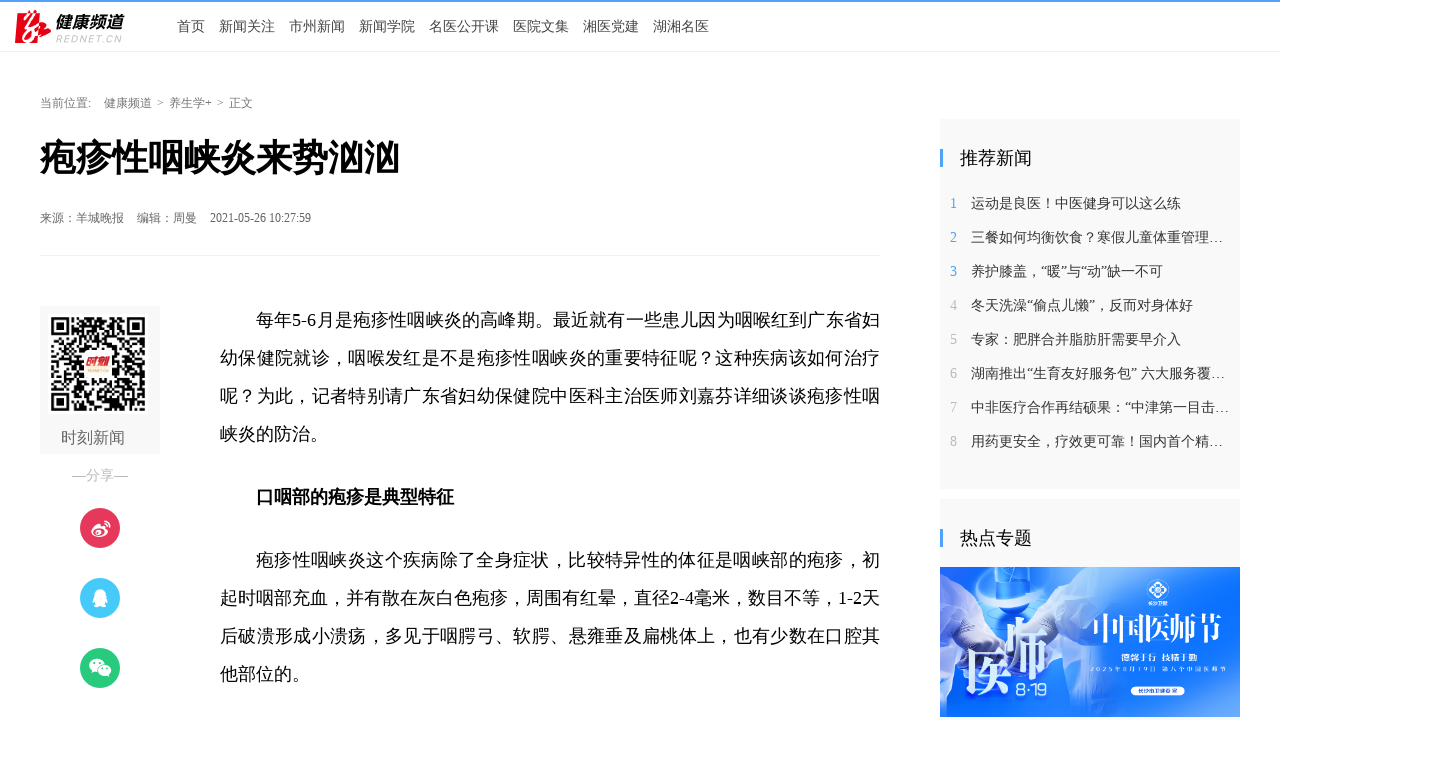

--- FILE ---
content_type: text/html; charset=utf-8
request_url: https://health.rednet.cn/content/2021/05/26/9401311.html
body_size: 9372
content:






<!Doctype html>
<html>
<head>
<meta charset="utf-8" />
<meta https-equiv="X-UA-Compatible" content="IE=edge,chrome=1">
<meta name="viewport" content="width=device-width, initial-scale=1">
<meta name="viewport" content="width=1280, initial-scale=0.3">
<link rel="shortcut icon" type="image/x-icon" href="//www.rednet.cn/images/favicon.ico" media="screen" />
<base target="_blank" />
<title>疱疹性咽峡炎来势汹汹_养生学+_健康频道</title>
<meta name="description" content="每年5-6月是疱疹性咽峡炎的高峰期。最近就有一些患儿因为咽喉红到广东省妇幼保健院就诊，咽喉发红是不是疱疹性咽峡炎的重要特征呢？这种疾病该如何治疗呢？为此，记者特别请广东省妇幼保健院中医科主治医师刘嘉芬详细谈谈疱疹性咽峡炎的防治。">
<meta name="keywords" content="疱疹性咽峡炎">
<meta property="og:description" content="每年5-6月是疱疹性咽峡炎的高峰期。最近就有一些患儿因为咽喉红到广东省妇幼保健院就诊，咽喉发红是不是疱疹性咽峡炎的重要特征呢？这种疾病该如何治疗呢？为此，记者特别请广东省妇幼保健院中医科主治医师刘嘉芬详细谈谈疱疹性咽峡炎的防治。" />
<meta property="og:title" content="疱疹性咽峡炎来势汹汹_养生学+_健康频道" />

<link rel="canonical" href="https://health.rednet.cn/content/2021/05/26/9401311.html">
<link rel="alternate" media="only screen and (max-width: 640px)" href="https://health.rednet.cn/m/content/2021/05/26/9401311.html">

  <META name="filetype" content="1">
  <META name="publishedtype" content="1">
  <META name="pagetype" content="1">
  <META name="catalogs" content="952">
  <META name="contentid" content="9401311">
  <META name="publishdate" content="2021-05-26 10:27:59">
  <META name="author" content="">
  <META name="source" content="羊城晚报">
<link type="text/css" rel="stylesheet" href="//j.rednet.cn/site/static/css/list.css"/>
<link type="text/css" rel="stylesheet" href="//j.rednet.cn/site/static/css/list_blue.css"/>
<link type="text/css" rel="stylesheet" href="//j.rednet.cn/site/static/css/idangerous.swiper.css">
<link type="text/css" rel="stylesheet" href="https://health.rednet.cn/css/list.css"/>

  <link href="//j.rednet.cn/css/plyr.css" rel="stylesheet">
  <style>
      .plyr__control--overlaid {
        background: rgba(0,0,0,.7)  !important;
        padding: 0 !important;
      }
      .plyr__control--overlaid:focus, .plyr__control--overlaid:hover ,.plyr--video .plyr__control:hover{
        background: rgba(0,0,0,.7) !important;
      }
      .plyr__control--overlaid svg ,.tcp-skin .vjs-big-play-button .vjs-button-icon,.tcp-skin .vjs-big-play-button{
        width: 58px !important;
        height: 58px !important;
      }
      .plyr__control--overlaid svg{
        left: 0 !important;
      }
  </style>
  <!--[if lt IE 9]>
  <script src="//imgcache.qq.com/open/qcloud/video/tcplayer/ie8/videojs-ie8.js"></script>
  <![endif]-->
  <script src="//imgcache.qq.com/open/qcloud/video/tcplayer/lib/hls.min.0.8.8.js"></script>
  <script src="//imgcache.qq.com/open/qcloud/video/tcplayer/tcplayer.min.js"></script>
<script>
var siteId="36";
var siteUrl="https://health.rednet.cn";
var channelId="952";
var contentId="9401311";
var terminal="1";
</script>


  <!--[if lte IE 8]>
     <script src="//j.rednet.cn/site/static/js/lib/html5.js"></script>
  <![endif]-->
  <script type="text/javascript" src='//j.rednet.cn/js/plyr.polyfilled.js'></script>
  <script type="text/javascript" src="//j.rednet.cn/site/static/js/lib/jquery.js"></script>
  <script type="text/javascript" src="//j.rednet.cn/site/static/js/config.js" ></script>
  <script type="text/javascript" src="//j.rednet.cn/site_pc_common/js/jquery.qrcode.js" ></script>
  <script type="text/javascript" src="//j.rednet.cn/site/static/js/lib/idangerous.swiper.min.js"></script>
  <script src="//j.rednet.cn/site/static/js/lib/rednetAd.js" type="text/javascript" id="rednetAd"></script>
  <script type="text/javascript" src='//j.rednet.cn/site/static/js/lib/swfobject.js'></script>
  <script type="text/javascript" src="//j.rednet.cn/site/static/js/list_img.js"></script>

<link type="text/css" rel="stylesheet" href="//j.rednet.cn/site/static/css/jplayer.blue.monday.min.css"/>
<script type="text/javascript" src="//j.rednet.cn/site/static/js/jquery.jplayer.min.js"></script>

    <script>
        //pageStaticFilesPath=https://health.rednet.cn/m
		var WXSHARE_TITLE = "疱疹性咽峡炎来势汹汹";
		var WXSHARE_DESC = "每年5-6月是疱疹性咽峡炎的高峰期。最近就有一些患儿因为咽喉红到广东省妇幼保健院就诊，咽喉发红是不是疱疹性咽峡炎的重要特征呢？这种疾病该如何治疗呢？为此，记者特别请广东省妇幼保健院中医科主治医师刘嘉芬详细谈谈疱疹性咽峡炎的防治。";
		WXSHARE_LOGO = "https://imgs.rednet.cn/data/24/IMAGE_TENANT_LIB/IMAGE/1086/2021/5/26/a93b79a06ee547dd9ba3a4b243bdf818.png";
		if(WXSHARE_LOGO==""||(!WXSHARE_LOGO)){
			WXSHARE_LOGO = "//j.rednet.cn/site/static/images/00.jpg";
		}
	</script>

	<script type="text/javascript" src="https://res.wx.qq.com/open/js/jweixin-1.2.0.js"></script>
	<script type="text/javascript" src="https://moment.rednet.cn/common/js/wxshare.js"></script>

  <script type="application/javascript">
	if (/AppleWebKit.*Mobile/i.test(navigator.userAgent) || /\(Android.*Mobile.+\).+Gecko.+Firefox/i.test(navigator.userAgent) || (/MIDP|SymbianOS|NOKIA|SAMSUNG|LG|NEC|TCL|Alcatel|BIRD|DBTEL|Dopod|PHILIPS|HAIER|LENOVO|MOT-|Nokia|SonyEricsson|SIE-|Amoi|ZTE/.test(navigator.userAgent))) {
	try {
		var url = window.location.href;
		url = url.replace("https://health.rednet.cn", "https://health.rednet.cn/m");
		window.location.href=url;
	} catch (e) {}
}
</script>

</head>
<body>

        <header class="wrapper">
        <!-- 栏目 开始-->
        <nav class="overf  nav">
          <section>
                <!--顶部栏目-->               

                <ul class="menu"  style="background: url(https://health.rednet.cn/images/logo-detail.png) left center no-repeat;padding-left:155px;">
                  <li><a href="https://health.rednet.cn" target="_blank">首页</a></li>
                  <li><a href="https://health.rednet.cn/channel/955.html" target="_blank">新闻关注</a></li>
                  <li><a href="https://health.rednet.cn/channel/974.html" target="_blank">市州新闻</a></li>
                  <li><a href="https://health.rednet.cn/channel/950.html" target="_blank">新闻学院</a></li>
                  <li><a href="https://health.rednet.cn/channel/956.html" target="_blank">名医公开课</a></li>
                  <li><a href="https://health.rednet.cn/channel/975.html" target="_blank">医院文集</a></li>
                  <li><a href="https://health.rednet.cn/channel/972.html" target="_blank">湘医党建</a></li>
                  <li><a href="https://health.rednet.cn/channel/954.html" target="_blank">湖湘名医</a></li>
                </ul>
                
                <div class="nav-search b-bottom h44 f14">
                  <form name="search"  action="//news-search.rednet.cn/search" target="_blank" accept-charset="utf-8" onsubmit="document.charset='utf-8';">
                    <input type="text" class="search-txt f14" name="q" placeholder="搜索你感兴趣的新闻"><input type="hidden" name="s"  value="36">
                    <a class="icon-search"><input type="submit" alt="" name=" " value=""></a>
                  </form>
                </div>  
            </section>
        </nav>
      
        <!-- 栏目 结束-->
      </header>
<div style="height:10px;"></div>

<div class="t-center adfile">
<script id='ad1561971058721_12'> new RedAd('ad1561971058721_12',36)</script>
</div>


<main class="block">
<section class="crumb m_t_35 block">
	<span class="">当前位置:</span>        
        <div id="div_listPageLocation" class="breadcrumb" >
<a href="/">健康频道</a>&gt;<a href="/channel/952.html">养生学+</a>&gt;<span>正文</span>        </div>
</section>
<section class="overf block">
<section class="box_left f_left">
<h1 class="detail_title">疱疹性咽峡炎来势汹汹</h1>
<div class="m_b_25">
    <span class="p_l_10" id="source_baidu">来源：羊城晚报</span>
    
    <span class="p_l_10" id="editor_baidu">编辑：周曼 </span> 
    <span class="p_l_10" id="pubtime_baidu">2021-05-26 10:27:59</span>
    <span class="p_l_10" id="numpv"></span>
</div>

<article class="f18 detail_article m_b_30">

<div class="t-center adfile">
<script id='ad1561971076313_13'> new RedAd('ad1561971076313_13',36)</script>
</div>



       
            
            <section class="f_left detail_share" title="">
		<div id="div_share2" class="module" style="min-height:50px;" pageId="4038" terminal="1" moduleName="详情页二维码" moduleType="1" fetchDataType="2" manualData="[{'title':'　','contentUrl':'','urlCloud':'','summary':''}]" pageSize="1"  fileId="null" subAppId="null">

                <div class="detail_share_code">
                    <img src="//j.rednet.cn/images/qr-shike1.png">
                    时刻新闻
                </div>
                <div class="label">—分享—</div>
                <a class="share_wb"></a>
                <a class="share_qq"></a>
                <a class="share_wx" id="tcode"></a>
                <div id="qrcode" style="width:100px; height:100px; margin-top:15px; display:none;position: absolute;margin-left: 70px;z-index:99;"></div>
		</div>
            </section>
          
            <script>
            $('#qrcode').qrcode({
              text: location.href,
              height: 100,
              width: 100,
              src: '//j.rednet.cn/images/logo_25.jpg'
            })
          
            $("#tcode").mouseover(function (){  
                $("#qrcode").show();  
            }).mouseout(function (){  
                $("#qrcode").hide();  
            });  
          
            </script>
<section class="f_right detail_article_content">
<ct><p style="text-indent: 2em; text-align: justify;">每年5-6月是疱疹性咽峡炎的高峰期。最近就有一些患儿因为咽喉红到广东省妇幼保健院就诊，咽喉发红是不是疱疹性咽峡炎的重要特征呢？这种疾病该如何治疗呢？为此，记者特别请广东省妇幼保健院中医科主治医师刘嘉芬详细谈谈疱疹性咽峡炎的防治。</p><p style="text-indent: 2em; text-align: justify;"><strong>口咽部的疱疹是典型特征</strong></p><p style="text-indent: 2em; text-align: justify;">疱疹性咽峡炎这个疾病除了全身症状，比较特异性的体征是咽峡部的疱疹，初起时咽部充血，并有散在灰白色疱疹，周围有红晕，直径2-4毫米，数目不等，1-2天后破溃形成小溃疡，多见于咽腭弓、软腭、悬雍垂及扁桃体上，也有少数在口腔其他部位的。</p><p style="text-indent: 2em; text-align: justify;">刘嘉芬指出，通过流行病学史，比如在流行季节、与疱疹性咽峡炎/手足口患儿有直接或间接接触、当地幼托机构或周围人群有流行等，及临床表现就可以临床诊断了。病原学的诊断需要采集标本进行核酸检测、分离出肠道病毒、急性期血清肠道病毒IGM抗体阳性、恢复期血清相关肠道病毒的中和抗体比急性期有4倍及以上升高等。</p><p style="text-indent: 2em; text-align: justify;"><strong>多见于6岁以下儿童</strong></p><p style="text-indent: 2em; text-align: justify;">据了解，疱疹性咽峡炎是肠道病毒感染引起的儿童急性上呼吸道感染疾病，主要病原是柯萨奇病毒A型和肠道病毒71型，主要经粪-口途径、呼吸道飞沫、接触患儿口鼻分泌物以及被污染的手和物品而感染。因为可以通过多种途径传播，幼托机构、早教机构等儿童密集的场所容易暴发。</p><p style="text-indent: 2em; text-align: justify;">“因此，疱疹性咽峡炎多见于6岁以下学龄前儿童，潜伏期3-5天临床表现是发热、咽痛、口痛、咽峡部疱疹，小婴儿因口痛影响进食，少数可并发高热惊厥、脑炎等。”刘嘉芬说，“疱疹性咽峡炎病程一般4-6天，大部分患儿都恢复良好，但个别重症患儿会并发脑炎、无菌性脑膜炎、急性迟缓性麻痹、肺水肿和（或）肺出血、心肌炎等。该疾病四季都可以发病，但比较集中在春夏季节，尤其5-6月份。”</p><p style="text-indent: 2em; text-align: justify;">值得注意的是，由于手足口病与疱疹性咽峡炎有部分交叉的病原，部分手足口病患儿发病早期表现为疱疹性咽峡炎，随后出现掌心、足底、臀部、膝部红色皮疹或疱疹。所以也要提醒疱疹性咽峡炎的患儿家属留意后续手足等部位是否出皮疹。</p><p style="text-indent: 2em; text-align: justify;"><strong>居家隔离治疗，注意退热</strong></p><p style="text-indent: 2em; text-align: justify;">患儿居家隔离2周，避免交叉感染，做好呼吸道隔离，比如戴口罩。家长应将患儿污染过的物品进行高温消毒（肠道病毒在4℃可存活1年，但不耐高温），勤洗手。</p><p style="text-indent: 2em; text-align: justify;">在饮食上要清淡，最好是粥、烂饭、面条这一类流食或半流食比较合适。可以少食多餐，毕竟咽痛也比较影响食欲。在饭后可以用淡盐水或生理盐水漱口，比较小的患儿不会漱口，可以用生理盐水擦拭口腔。</p><p style="text-indent: 2em; text-align: justify;">另外，刘嘉芬还提醒家长要观察患儿病情，观察体温（体温超过38.5℃，1-2小时测一次体温，一般无特殊4小时测一次）、精神状态、饮食状态、观察手足臀部等部位有无皮疹。由于患儿一般会发烧，可以采用物理降温，比如退热贴、头部冷敷、枕冰袋等。当体温超过38.5℃，可使用退烧药，布洛芬或对乙酰氨基酚（一岁以下）。</p><p style="text-indent: 2em; text-align: justify;">如果有持续高热不退、精神差、嗜睡、烦躁不安、面色苍白、肢体抖动、肌无力、吸吮无力、呼吸困难（5岁儿童＞30次/分钟、1-5岁＞40次/分钟、2月龄-12月龄＞50次/分钟、新生儿-2月龄＞60次/分钟）等要及时就诊。</p><p style="text-indent: 2em; text-align: justify;">目前尚无特效抗肠道病毒药物，但中医治疗疱疹性咽峡炎有较好的疗效，可以缩短病程，加快康复。中医认为，疱疹性咽峡炎主要病机是湿困脾胃，邪犯肺脾。脾胃十分重要，脾失健运，湿邪困阻，因此建议用一些健脾化湿的食疗：一般人群可用扁豆、眉豆、芡实、茯苓、陈皮炖排骨汤；平素脾虚者可选择五指毛桃黄豆炖排骨汤，既补气又化湿。</p><p style="text-indent: 2em; text-align: justify;"><strong>Tips</strong></p><p style="text-indent: 2em; text-align: justify;"><strong>得过一次还会再得吗？</strong></p><p style="text-indent: 2em; text-align: justify;">有一些家长会问“以前得过疱疹性咽峡炎、手足口病还会不会再得？”刘嘉芬说，可能还是会得。因为引起这两类疾病的肠道病毒有二十多种，就算感染过，对其中一种病毒免疫，但对另一种病毒还是没有免疫力，所以可能会重复得病。</p><p style="text-indent: 2em; text-align: justify;">她建议家长注意儿童的手卫生，勤洗被晒被。去人员密集场所一定要记得戴口罩。另外可接种EV71疫苗（6月龄-5岁），最好在12月龄前完成2次接种。</p></ct>



<p class="f14 m_t_50 m_b_5 h20" style="color:#888">来源：羊城晚报</p>

<p class="f14 m_t_5 m_b_5 h20" style="color:#888">编辑：周曼 </p>


       <!--判断是否开启评论,只有开启评论的才可以点赞 -->

</section>
</article>



</section>
    
<style>
.detail_share_code img{height:100px;}
</style>
      <section class="box_right f_right">
          <aside>
<div><script id='ad1561971111281_14'> new RedAd('ad1561971111281_14',36)</script></div>

<div style="margin-top:10px"><script id='ad1561971120057_15'> new RedAd('ad1561971120057_15',36)</script></div>

              <div class="aside_wrap">
                <div class="nav_title">推荐新闻</div>

                 <div id="div_yuhuyaowenNewsList" style="min-height:50px"  class="module" pageId="736" fetchDataType="1" includeTop="1" terminal="1" moduleName="推荐新闻" moduleType="1" pageSize="8" excludeNum="0" channelId="955"  >
                        <ul>
                            <li>
                                <a href="https://health.rednet.cn/content/646045/69/15642161.html" title="运动是良医！中医健身可以这么练" target="_blank">
                                    <span class="prize">1</span> 
                                    运动是良医！中医健身可以这么练
                                </a>
                            </li>                                
                            <li>
                                <a href="https://health.rednet.cn/content/646045/69/15642152.html" title="三餐如何均衡饮食？寒假儿童体重管理指南请收好" target="_blank">
                                    <span class="prize">2</span> 
                                    三餐如何均衡饮食？寒假儿童体重管理指南请收好
                                </a>
                            </li>                                
                            <li>
                                <a href="https://health.rednet.cn/content/646045/69/15642136.html" title="养护膝盖，“暖”与“动”缺一不可" target="_blank">
                                    <span class="prize">3</span> 
                                    养护膝盖，“暖”与“动”缺一不可
                                </a>
                            </li>                                
                            <li>
                                <a href="https://health.rednet.cn/content/646045/69/15642046.html" title="冬天洗澡“偷点儿懒”，反而对身体好" target="_blank">
                                    <span >4</span> 
                                    冬天洗澡“偷点儿懒”，反而对身体好
                                </a>
                            </li>                                
                            <li>
                                <a href="https://health.rednet.cn/content/646045/69/15642001.html" title="专家：肥胖合并脂肪肝需要早介入" target="_blank">
                                    <span >5</span> 
                                    专家：肥胖合并脂肪肝需要早介入
                                </a>
                            </li>                                
                            <li>
                                <a href="https://health.rednet.cn/content/646045/67/15640673.html" title="湖南推出“生育友好服务包” 六大服务覆盖生育及儿童成长各阶段" target="_blank">
                                    <span >6</span> 
                                    湖南推出“生育友好服务包” 六大服务覆盖生育及儿童成长各阶段
                                </a>
                            </li>                                
                            <li>
                                <a href="https://health.rednet.cn/content/646045/67/15640220.html" title="中非医疗合作再结硕果：“中津第一目击者培训中心”揭牌" target="_blank">
                                    <span >7</span> 
                                    中非医疗合作再结硕果：“中津第一目击者培训中心”揭牌
                                </a>
                            </li>                                
                            <li>
                                <a href="https://health.rednet.cn/content/646045/67/15639597.html" title="用药更安全，疗效更可靠！国内首个精准用药 AI 智能体来了" target="_blank">
                                    <span >8</span> 
                                    用药更安全，疗效更可靠！国内首个精准用药 AI 智能体来了
                                </a>
                            </li>                                
                      </ul>
                </div>
              </div>
<div id='adb_r3' style="margin-top:10px;">
            </div>

              <div class="aside_wrap">
                <div class="nav_title">热点专题</div>
                
                    
                    <div id="div_gyspzb_img" style="min-height:50px" class="module" fetchDataType="2" terminal="1" moduleName="热点专题" moduleType="1" pageSize="2" imageRatio="16:9"  pageId="736"     fileid="null"    manualData="[{'id':'15209109','title':'专题｜长沙市卫生健康委8&#183;19中国医师节特别策划','contentUrl':'https://health.rednet.cn/content/646942/52/15209109.html','multiLine':0,'urlCloud':'https://img.rednet.cn/2025/08-19/1755587029206-wjlmlzmwlm%E5%B9%BF%E5%9C%BA.jpg','summary':'第八个中国医师节如约而至，感谢你们用专业与仁爱，筑牢美丽星城的健康基石。无论是无影灯下的精准施治、公卫前沿的疾驰守望，还是基层巷陌的贴心守护，都是&#8220;人民至上、生命至上&#8221;的最美诠释！','publishTime':'2025-08-18 16:53:07','channelNames':'健康频道/专题策划,时刻/健康'},{'id':'15152828','title':'专题｜2025年湖南&#8220;最美医务工作者&#8221;宣传发布活动','contentUrl':'https://health.rednet.cn/content/646941/68/15152828.html','multiLine':0,'urlCloud':'https://img.rednet.cn/2025/08-19/1755587010038-3tvnbfrtf6a01.jpg','summary':'','publishTime':'2025-07-24 17:03:41','channelNames':'健康频道/专题策划,时刻/健康'}]" subAppId="null" moduleContentType="1">
                                <div class="p_b_10 pr">
                                    <a href="https://health.rednet.cn/content/646942/52/15209109.html" target="_blank" title="专题｜长沙市卫生健康委8·19中国医师节特别策划">
                                    	<img src="https://img.rednet.cn/2025/08-19/1755587029206-wjlmlzmwlm%E5%B9%BF%E5%9C%BA.jpg" alt="专题｜长沙市卫生健康委8·19中国医师节特别策划" border="0" width="300" height="150">
                                    </a>                                
                                </div>
                                <div class="p_b_10 pr">
                                    <a href="https://health.rednet.cn/content/646941/68/15152828.html" target="_blank" title="专题｜2025年湖南“最美医务工作者”宣传发布活动">
                                    	<img src="https://img.rednet.cn/2025/08-19/1755587010038-3tvnbfrtf6a01.jpg" alt="专题｜2025年湖南“最美医务工作者”宣传发布活动" border="0" width="300" height="150">
                                    </a>                                
                                </div>
                    </div>
                
              </div>

              <div class="aside_wrap">
                  <div class="nav_title">健康微湖南</div>
                  
                    <div id="div_tzggNewsList" style="min-height:50px" class="module" fetchDataType="1" includeTop="2" terminal="1" moduleName="健康微湖南" moduleType="1" pageSize="5" pageId="736" channelId="971" excludeNum="0"   >
                            <ul>
                                    <li>
                                        <a href="https://health.rednet.cn/content/646740/69/12793178.html" title="健康科普 | 端午至，五毒出！防虫攻略请查收！" target="_blank">
                                        健康科普 | 端午至，五毒出！防虫攻略请查收！
                                    </a>
                                    </li>                                
                                    <li>
                                        <a href="https://health.rednet.cn/content/646740/69/12793174.html" title="市州 | 永州：祁阳市夯实基层基础，筑牢健康网底" target="_blank">
                                        市州 | 永州：祁阳市夯实基层基础，筑牢健康网底
                                    </a>
                                    </li>                                
                                    <li>
                                        <a href="https://health.rednet.cn/content/646740/69/12793169.html" title="市州 | 长沙：基层医疗卫生机构也能做大事——办好“家门口医院”的浏阳启示" target="_blank">
                                        市州 | 长沙：基层医疗卫生机构也能做大事——办好“家门口医院”的浏阳启示
                                    </a>
                                    </li>                                
                                    <li>
                                        <a href="https://health.rednet.cn/content/646740/69/12793161.html" title="综合 | 湖南卫生健康新闻周报（2023年第24周总457期）" target="_blank">
                                        综合 | 湖南卫生健康新闻周报（2023年第24周总457期）
                                    </a>
                                    </li>                                
                                    <li>
                                        <a href="https://health.rednet.cn/content/646740/69/12793144.html" title="关注 | 湖南发布细菌性食源性疾病暴发橙色预警" target="_blank">
                                        关注 | 湖南发布细菌性食源性疾病暴发橙色预警
                                    </a>
                                    </li>                                
                            </ul>
                    </div>
                  
                  

              </div>
          </aside>

<div style=""><script id='ad1561971128297_16'> new RedAd('ad1561971128297_16',36)</script></div>


	<script type="text/javascript" src="https://ad.rednet.cn/Code/1477.htm"></script>
</div>
      </section>


</section>
</main>




  <section class="readnext  m_t_50">
    <div class="readnex_detail">
      <p class="f18 p_b_30 p_t_50 cGray9">阅读下一篇</p>
      <h1 class="p_b_40">
        <div id="div_nextNews">
              <a class="f36 cGray3" href="https://health.rednet.cn/content/2021/05/24/9393685.html" title="图说：只打一针的新冠疫苗来了！与两针的有何不同？">图说：只打一针的新冠疫苗来了！与两针的有何不同？</a>
        </div>

      </h1>
      <a class="btn" href="//www.rednet.cn" title="返回红网首页">返回红网首页</a>
      <a class="btn" href="https://health.rednet.cn" title="返回健康频道首页">返回健康频道首页</a>
    </div>
  </section>


  <script type="text/javascript" src="//j.rednet.cn/site/static/wap/js/wap-function.js"></script>
  <script type="text/javascript" src="//j.rednet.cn/site_pc_common/js/common.js" ></script>
  <script type="text/javascript" src="//j.rednet.cn/site/static/js/tokenRead.js"></script>
  <script>

     mutiVideoCheck();
      var siteName = "健康频道";
     var siteId = "36";
     var channelId = "952";
     var contentId  = "9401311";
    (function(){
	   $(".detail_share").on('click',function(e){
        if($(e.target).hasClass("share_wb")){
          shareTo("WB","疱疹性咽峡炎来势汹汹")
        }else if($(e.target).hasClass("share_qq")){
          shareTo("QQ","疱疹性咽峡炎来势汹汹")
        }
      })
	 $(".detail_share_city").on('click',function(e){
			if($(e.target).hasClass("share_wb_city")){
				shareTo("WB","疱疹性咽峡炎来势汹汹")
			}else if($(e.target).hasClass("share_qq_city")){
				shareTo("QQ","疱疹性咽峡炎来势汹汹")
			}
		})
      var site = "https://health.rednet.cn";
      var contentId  = "9401311";
      var ckie = site + '-favCookieUUID-' + contentId;
      $(".detail_share").on('click',function(e){
        if($(e.target).hasClass("share_wb")){
          shareTo("WB","疱疹性咽峡炎来势汹汹")
        }else if($(e.target).hasClass("share_qq")){
          shareTo("QQ","疱疹性咽峡炎来势汹汹")
        }
      })
      $.ajax({
          type: "get",
          url: APIURL + "/content/star/" + contentId,
          success: function(data){
              $(".starCount").html(data);
          }
      });
      $(".fav").on('click',function(){
        var cookieUUID = getCookie(ckie)
        if(!getCookie(ckie)){
          addFav();
        }else{
          if(cookieUUID && cookieUUID.indexOf(contentId + '-fav') < 0){
            addFav()
          }else{
            alert('您已点赞！')
          }
        }
      });
      function addFav(){
          setCookie(ckie,contentId + '-fav-'+new Date().getTime());
          $.ajax({
            type: "put",
            url: APIURL + "/content/star/" + contentId,
            data:{
              'cookieUUID': getCookie(ckie)
            },
            dataType:'text',
            success: function(data){
                //$(".starCount").html(data);
                 var tmpData = $(".starCount").html();
                 $(".starCount").html(Number(tmpData)+1);
            }
          });
      }
    })();

//阅读量显示
//showClicks();
  </script>
  
<script type="text/javascript" src="//j.rednet.cn/site_pc_common/js/detail.js"></script>





    <footer class="nfooter" style="margin-top:0;">
    <div class="about">
      <a href="http://www.rednet.cn/aboutus/">关于我们</a>|
      <a href="http://www.rednet.cn/aboutus/">联系我们</a>
    </div>
    <div class="copyright">
		  <script src="https://j.rednet.cn/redcloud/js/ufoot.js"></script>
    </div>
  </footer>
  <script type="text/javascript">
//百度自动推送
	(function(){
		var bp = document.createElement('script');
		var curProtocol = window.location.protocol.split(':')[0];
		if (curProtocol === 'https'){
	   bp.src = 'https://zz.bdstatic.com/linksubmit/push.js';
	  }
	  else{
	  bp.src = 'http://push.zhanzhang.baidu.com/push.js';
	  }
		var s = document.getElementsByTagName("script")[0];
		s.parentNode.insertBefore(bp, s);
	})();

    (function (w, d, g, r) {
      w['_wd_o'] = r;
      w[r] = w[r] || function () {
        arguments.t = 1 * new Date(), (w[r].q = w[r].q || []).push(arguments);
      };
      var a = d.createElement('script'),
        m = d.getElementsByTagName('script')[0];
      a.async = 1;
      a.src = g;
      m.parentNode.insertBefore(a, m);
    })(window, document, '//cl3.webterren.com/webdig.js?z=41', '_wa');
    _wa('wd_paramtracker', '_wdxid=000000000000000000000000000000000000000000');
  </script>
  <script type="text/javascript" src="https://res.wx.qq.com/open/js/jweixin-1.2.0.js"></script>
  <script type="text/javascript" src="https://moment.rednet.cn/common/js/wxshare.js"></script>
<script type="text/javascript" src="https://health.rednet.cn/js/detail.js"></script>

</body>
</html>


--- FILE ---
content_type: text/css
request_url: https://j.rednet.cn/site/static/css/list_blue.css
body_size: 225
content:
/* 更多文字颜色 */

a.more {
	color: #22a2d5;
}

/* 顶部线条颜色 */

.nav {
	border-top: 2px solid#22a2d5;
}

/* 顶部栏目标题hover */

.nav ul.menu li a:hover {
	color: #22a2d5
}

/* 当前位置hover */

.breadcrumb a:hover {
	color: #22a2d5;
}

/* 列表左侧栏目hover */

ul.side-nav li.active, ul.side-nav li:hover {
	background: #22a2d5;
}

ul.side-nav li.active {
    background: #22a2d5;
}

/* 列表文章标题hover*/

ul.news_list li a:hover {
	color: #22a2d5;
}

/* 日历背景色块 */

.layui-laydate .layui-laydate-main .layui-this {
	background: #22a2d5 !important;
}

/* 通用右侧标题图标颜色 */

.nav_title:before, .nav-title:before {
	background: #22a2d5;
}

/* 通用右侧文章标题列表hover */

.aside_wrap ul li a:hover, ul.list14h34 li a:hover {
	color: #22a2d5;
}

/* 通用右侧数字排序颜色 */

.aside_wrap ul li a span.prize {
	color: #22a2d5;
}

/* 底部返回首页按钮颜色 */

.readnext .readnex_detail a.btn:hover {
	background: #22a2d5;
	border-color: #22a2d5;
}

/* 分页 */

.pagination>.active>a, .pagination>.active>a:focus, .pagination>.active>a:hover, .pagination>.active>span, .pagination>.active>span:focus, .pagination>.active>span:hover {
	background-color: #22a2d5;
	border-color: #22a2d5;
}

/* 底部 */

.nfooter .about {
	background: #22a2d5;
}

--- FILE ---
content_type: text/css
request_url: https://j.rednet.cn/site/static/css/idangerous.swiper.css
body_size: 1142
content:
/*
 * Swiper 2.7.0
 * Mobile touch slider and framework with hardware accelerated transitions
 *
 * http://www.idangero.us/sliders/swiper/
 *
 * Copyright 2010-2014, Vladimir Kharlampidi
 * The iDangero.us
 * http://www.idangero.us/
 *
 * Licensed under GPL & MIT
 *
 * Released on: August 30, 2014
*/
/* ===============================================================
Basic Swiper Styles 
================================================================*/

/*   轮播图  */
.focus_swiper {position: relative; height: 420px; width: 670px;}
.focus_swiper .arrow_left, .focus_swiper .arrow_right {position: absolute; top: 50%; margin-top: -42.5px; width: 45px; height: 85px; z-index: 99;}
.focus_swiper .arrow_left {background: url(../images/turnRL.png) no-repeat left top; left: 0;}
.focus_swiper .arrow_right {background: url(../images/turnRL.png) no-repeat right top; right: 0;}
.swiper_container_big {height: 420px; width: 670px; overflow: hidden; position: relative;}
.swiper_container_big .swiper-slide {position: relative;}
.swiper_container_big .swiper-slide img {width: 670px; height: 420px;}
.swiper_container_big .swiper-slide h3 {width: 100%; height: 64px; line-height: 64px; position: absolute; bottom: 0; left: 0; z-index: 9999; background: url(../images/background-banner.png) repeat-x;}
.swiper_container_big .swiper-slide h3 a {font-size: 24px; color: #fff; padding-left: 20px; display: inline-block; width: 100%; height: 100%; cursor: pointer; z-index: 9999999;}
.pagination2 {position: absolute; right: 10px; text-align: right; bottom: 10px; max-width: 120px;}
.swiper-pagination-switch {display: inline-block; width: 10px; height: 10px; border-radius: 10px; background: #999; box-shadow: 0px 1px 2px #555 inset; margin: 0 3px; cursor: pointer;}
.swiper-active-switch {background: #fff;}


.swiper-container {
	margin:0 auto;
	position:relative;
	overflow:hidden;
	-webkit-backface-visibility:hidden;
	-moz-backface-visibility:hidden;
	-ms-backface-visibility:hidden;
	-o-backface-visibility:hidden;
	backface-visibility:hidden;
	/* Fix of Webkit flickering */
	z-index:1;
}
.swiper-wrapper {
	position:relative;
	width:110%;
	-webkit-transition-property:-webkit-transform, left, top;
	-webkit-transition-duration:0s;
	-webkit-transform:translate3d(0px,0,0);
	-webkit-transition-timing-function:ease;
	
	-moz-transition-property:-moz-transform, left, top;
	-moz-transition-duration:0s;
	-moz-transform:translate3d(0px,0,0);
	-moz-transition-timing-function:ease;
	
	-o-transition-property:-o-transform, left, top;
	-o-transition-duration:0s;
	-o-transform:translate3d(0px,0,0);
	-o-transition-timing-function:ease;
	-o-transform:translate(0px,0px);
	
	-ms-transition-property:-ms-transform, left, top;
	-ms-transition-duration:0s;
	-ms-transform:translate3d(0px,0,0);
	-ms-transition-timing-function:ease;
	
	transition-property:transform, left, top;
	transition-duration:0s;
	transform:translate3d(0px,0,0);
	transition-timing-function:ease;

	-webkit-box-sizing: content-box;
	-moz-box-sizing: content-box;
	box-sizing: content-box;
}
.swiper-free-mode > .swiper-wrapper {
	-webkit-transition-timing-function: ease-out;
	-moz-transition-timing-function: ease-out;
	-ms-transition-timing-function: ease-out;
	-o-transition-timing-function: ease-out;
	transition-timing-function: ease-out;
	margin: 0 auto;
}
.swiper-slide {
	float: left;
	-webkit-box-sizing: content-box;
	-moz-box-sizing: content-box;
	box-sizing: content-box;
}

/* IE10 Windows Phone 8 Fixes */
.swiper-wp8-horizontal {
	-ms-touch-action: pan-y;
}
.swiper-wp8-vertical {
	-ms-touch-action: pan-x;
}

/* ===============================================================
Your custom styles, here you need to specify container's and slide's
sizes, pagination, etc.
================================================================*/
.swiper-container {
	/* Specify Swiper's Size: */

	/*width:200px;
	height: 100px;*/
}
.swiper-slide {
	/* Specify Slides's Size: */
	
	/*width: 100%;
	height: 100%;*/
}
.swiper-slide-active {
	/* Specific active slide styling: */
	
}
.swiper-slide-visible {
	/* Specific visible slide styling: */	

}
/* ===============================================================
Pagination Styles
================================================================*/
.swiper-pagination-switch {
	/* Stylize pagination button: */	

}
.swiper-active-switch {
	/* Specific active button style: */	
	
}
.swiper-visible-switch {
	/* Specific visible button style: */	
	
}


--- FILE ---
content_type: application/javascript; charset=utf-8
request_url: https://j.rednet.cn/site/static/js/list_img.js
body_size: 2339
content:
		// 组图播放
		function listImgScroll(){
			var blw = $(".min_img li").width();
			//获取单个子元素所需宽度
			var liArr = $(".min_img ul").children("li");
			//获取子元素数量
			var mysw = $(".min_img").width();
			//获取子元素所在区域宽度
			var mus = parseInt(mysw / blw);
			//计算出需要显示的子元素的数量
			var length = liArr.length - mus;
			//计算子元素可移动次数（被隐藏的子元素数量）
			var i = 0

			$(".min_imgli").click(function () {
				var title = $(this).attr("title");
				$("#picinfo-text p").html(title);
			});

			$(".ejectimgli").click(function () {
				var title = $(this).attr("title");
				$("#picinfo-eject p").html(title);
			});

			$(".min_imgli:first ").click();
			
			$(".ejectimgli:first ").click();

			$("#btn-right").click(function () {
				i++
				console.log(1111)
				//点击i加1
				if (i < length) {
					$("#myscrollbox").css("left", -(blw * i));
					//子元素集合向左移动，距离为子元素的宽度乘以i。
				} else {
					i = length;
					$("#myscrollbox").css("left", -(blw * length));
					//超出可移动范围后点击不再移动。最后几个隐藏的元素显示时i数值固定位已经移走的子元素数量。
				}
			});
			$("#btn-left").click(function () {
				i--
				//点击i减1
				if (i >= 0) {
					$("#myscrollbox").css("left", -(blw * i));
					//子元素集合向右移动，距离为子元素的宽度乘以i。
				} else {
					i = 0;
					$("#myscrollbox").css("left", 0);
					//超出可移动范围后点击不再移动。最前几个子元素被显示时i为0。
				}
			});
		};


		// 组图隐藏滚动箭头
		function btnHide(){
			var minImgLi = $(".min_img li").length;
			var btnLeft = $("#btn-left");
			var btnRight = $("#btn-right");

			if(minImgLi <= 3){
				$(btnLeft).hide();
				$(btnRight).hide();
			}
		};

		$(document).ready(function(){
			btnHide();
			listImgScroll();
		})


		var pic = 0; //记录当前显示的图片的索引
		var round = 0; //记录当前亮起的按钮的索引
		var imgWidth = 900;

		// 组图弹出层
		function changeBigImg(inputObj) {
			var parentTag = $(".min_img li a.active");
			var thisImg = inputObj.getElementsByTagName("img")
			var thisIndex = $(inputObj).parent().index();
			var ulLength = $(inputObj).parent().parent().children("li").length;
			//console.log(ulLength);
			$(".detail-article .progress .numerator").html(thisIndex + 1);
			var imgSrc = $(thisImg).attr("src");
			var bigSrc = $(thisImg).attr("src");
			$(".detail-article p img").attr("src", bigSrc);
			$(".min_img li a.active").removeClass("active");
			$(inputObj).addClass("active");
		}

		function tc_changeBigImg(inputObj) {
			var thisImg = inputObj.getElementsByTagName("img")
			var thisIndex = $(inputObj).parent().index();
			var ulLength = $(inputObj).parent().parent().children("li").length;
			$(".numerator").html(thisIndex + 1);

			var imgSrc = $(thisImg).attr("src");
			var bigSrc = $(thisImg).attr("src");
			//$("#box ul img").attr("src", bigSrc);

			var ul = $("#box").find('div').find('ul');
			var target = -(thisIndex ) * imgWidth;
			ul.attr("style","left:" + target + "px");

			pic = thisIndex;
			round = thisIndex;
			
			$(".tr_img li a img.active").removeClass("active");
			$(inputObj).children("img").addClass("active");
		}


		$(function() {

			var ulLength = $(".min_img ul").children("li").length;
			$(".detail-article .progress .denominator").html(ulLength);
			$('#eye').on('click', function() {
				$("body").addClass("un_roll");
				$(".tr_show,.photo_layer").show();
				setTimeout(function() {
					box()
				}, 100)
			})

			$(".imgClose").on('click', function() {
				$("body").removeClass("un_roll");
				var box = document.getElementById("box");
				var ol = box.children[1];
				var screen = box.children[0];
				var ul = screen.children[0];
				ul.removeChild(ul.lastElementChild);
				$(ol).html("");
				$(".tr_show,.photo_layer").hide();
			})

			
			function box() {
				var timer = null;
				//找人
				var box = document.getElementById("box");
				var screen = box.children[0];
				var ul = screen.children[0];
				var ulLis = ul.children;
				var tc_ulLength = ulLis.length;
				$(".photo_layer .progress .denominator").html(tc_ulLength);
				var ol = box.children[1];
				var arr = document.getElementById("arr");
				var left = document.getElementById("left");
				var right = document.getElementById("right");
				

				//动态生成结构
				//生成ol中的按钮
				for (var i = 0; i < ulLis.length; i++) {
					var li = document.createElement("li");
					//li.innerHTML = i ;
					ol.appendChild(li);
				}
				var olLis = ol.children;
				olLis[0].className = "current";
				//克隆第一张图
				var firstImg = ulLis[0].cloneNode(true);
				ul.appendChild(firstImg);

				//鼠标经过按钮  按钮排他 移动ul到相应位置
				for (var j = 0; j < olLis.length; j++) {
					olLis[j].index = j;
				}
			if($('.holder').length>0){//判断分页
				
			var prePage=12;
			$(document).ready(function() {
				$("div.holder").jPages({
					containerID : "clearfix",
					perPage: prePage,
					previous: "上一页",
					next: "下一页",
					scrollBrowse: true
				});
			});

			
			}
				//点击右箭头 移动ul到相应位置
				right.onclick = function() {
					//如果是最后一张 就应该 瞬间跳回开始 然后让ul从真的第一张渐渐地移动到第二张
					if (pic === ulLis.length - 1) { //最后一张图片的索引
						ul.style.left = 0;
						pic = 0; //pic也要归零
					}
					pic++; //计算接下来要显示的图片的索引
					//目标 和pic有关 和图片宽度有关 而且是负数
					var target = -pic * imgWidth;
					animate(ul, target);

					//按钮也要跟着跑
					if (round < olLis.length - 1) {
						round++; //计算出接下来要亮起的按钮的索引
					} else {
						round = 0;
					}
					$("#photo_layer .progress .numerator").html(round + 1);
					$("#photo_layer .progress .denominator").html(olLis.length);
					$("#photo_layer .figure-side .tr_img li").children("a").children("img").removeClass("active");
					$("#photo_layer .figure-side .tr_img li").eq(round).children("a").children("img").addClass("active");


					//干掉所有人
					for (var i = 0; i < olLis.length; i++) {
						olLis[i].className = "";
					}
					//留下对应的
					olLis[round].className = "current";

					$("#picinfo-eject p").html($("#photo_layer .figure-side .tr_img li").eq(round).attr("title"));
					
					if($('.holder').length>0){//判断分页 
						$('#arr').on('click', function() {
							if((round)%prePage==0){
							var Vtnext=Math.ceil((round+1)/prePage);
							$(".right").jPages(Vtnext);
							}
						});

					}

				};
				left.onclick = function() {
					//如果是第一张 就应该 瞬间跳回最后 然后让ul从假的第一张渐渐地移动到真的最后一张
					if (pic === 0) {
						ul.style.left = -(ulLis.length - 1) * imgWidth + "px";
						pic = ulLis.length - 1; //pic要变到最后
					}
					pic--; //计算接下来要显示的图片的索引
					//目标 和pic有关 和图片宽度有关 而且是负数
					var target = -pic * imgWidth;
					animate(ul, target);

					//按钮也要跟着跑
					if (round > 0) {
						round--; //计算出接下来要亮起的按钮的索引
					} else {
						round = olLis.length - 1;
					}
					$("#photo_layer .progress .numerator").html(round + 1);
					$("#photo_layer .figure-side .tr_img li").children("a").children("img").removeClass("active")
					$("#photo_layer .figure-side .tr_img li").eq(round).children("a").children("img").addClass("active")

					//干掉所有人
					for (var i = 0; i < olLis.length; i++) {
						olLis[i].className = "";
					}
					//留下对应的
					olLis[round].className = "current";
					$("#picinfo-eject p").html($("#photo_layer .figure-side .tr_img li").eq(round).attr("title"));
					
					if($('.holder').length>0){//判断分页
						$('#arr').on('click', function() {
							if((round+1)%prePage>=0){
							var Vsnext=Math.ceil((round+1)/prePage);
							$(".left").jPages(Vsnext);
							}
						});
					}
					
				};



				//添加自动滚动
				//timer = setInterval(playNext, 2000);
				function playNext() {
					right.onclick();
				}

				function animate(obj, target) {
					clearInterval(obj.timer);
					obj.timer = setInterval(function() {
						var leader = obj.offsetLeft;
						var step = 30;
						step = leader < target ? step : -step;
						if (Math.abs(target - leader) >= Math.abs(step)) {
							leader = leader + step;
							obj.style.left = leader + "px";
						} else {
							obj.style.left = target + "px";
							clearInterval(obj.timer);
						}
					}, 15);
				}
				//轮播结束
			}


			
		})

--- FILE ---
content_type: application/javascript; charset=utf-8
request_url: https://j.rednet.cn/site/static/www/sharingfunction/js/share.getData.js?_=1769369517716
body_size: 2267
content:

var yiqingDataApiUrl="https://front-web.rednet.cn/content/module/info/"

// 获取指定id数据
function GetYiqingJsonDataByModuleId(moduleId){
	var moduleContent = null; 
	var moduleName;
	
	$.ajax({
		type: "get",
		contentType: "application/json; charset=utf-8",
		url: yiqingDataApiUrl+moduleId,
		data: JSON.stringify(),
		dataType: 'json',
		async:false,
		success: function (result) {
			for(var i=0,l=result.length;i<l;i++){
				if ( result[i].id == moduleId){
					moduleName =  result[i].moduleName;
					moduleContent = result[i].content;
					console.log("当前指定模块id:"+moduleId)
				}
			}
		}
	});
	return moduleContent;
}

/********** 兼容IE低版本 **********/
function GetJsonDataByModuleId(moduleId,showType){
	var yiqingDataApiUrl="https://front-web.rednet.cn/content/module/info/";
	var moduleContent = null; 
	var moduleName;

	$.ajax({
		type: "get",
		contentType: "application/json; charset=utf-8",
		url: yiqingDataApiUrl+moduleId,
		//data: JSON.stringify(),
		//dataType: 'json',
		//async:false,
		cache:false,
		success: function (result) {
			//for(var i=0,l=result.length;i<l;i++){
				if ( result[0].id == moduleId){
					moduleName =  result[0].moduleName;
					moduleContent = result[0].content;
					
					var htmls="";
					if(showType=="toutiao"){
						htmls='<div style="font-size:16px; font-weight:bold;text-align: center;">'+writeListDataAjax(moduleContent,showType);+'</div>';
					$(".rednetfouc").append(htmls);
					}else{
						htmls+='<div class="part2017" style="overflow: inherit;"><div class="part2017" style="overflow: inherit;"><div class="main-box" style="background:#f5f5f5; border:none;"><div class="f-left"><li><a href="https://news.rednet.cn/channel/8399.html" target="_blank"><img src="https://www.rednet.cn/images/2022/xj.png" alt="习近平报道集" style="position: absolute;top: -63px;"><img src="https://www.rednet.cn/images/2022/xjbdj.png" alt="习近平报道集" style="bottom: 8px;position: absolute;left: 13%;*left:14%;"></a></li></div>';//<img src="https://www.rednet.cn/images/xjp-hdbd.png" alt="习近平报道集">
						htmls+='<ul class="list15 f-right">'
							
						htmls+=writeListDataAjax(moduleContent,'list');
							
						htmls+='</ul></div></div>';
					$(".rednetfoucs").append(htmls);
					}

				}
			//}
		}
	});


}


//获取数据后写模板
/**
 * moduleId：模块id
 * 
 * 
 * showType :展现形式
 * 		pic：幻灯
 * 		list：列表
 * 		toutiao：头条
 */
function writeListData(moduleId,showType){
    console.log(moduleId+","+showType);


if(IEVersion()>9){
	var json = GetYiqingJsonDataByModuleId(moduleId);
}else if(IEVersion()<=9 && IEVersion()>=7){
	var json =crossDomainAjax(yiqingDataApiUrl+moduleId, function (data) {
	    console.log(data[0].content);
	});
}else{
	var json = GetYiqingJsonDataByModuleId(moduleId);
}
	json = eval(json);
	
	var template = "";
	var html = "";
	var contentUrl = "";
	var title = "";
	var urlCloud = "";

	for(var i=0,l=json.length;i<l;i++){
		
		
        title = json[i].title;
        contentUrl = json[i].contentUrl;
        urlCloud = json[i].urlCloud;

		
        template = getTemplateByShowType(showType);
       
	
		template = replaceAll(template,"!title!",title);
		template = replaceAll(template,"!contentUrl!",contentUrl);
		template = replaceAll(template,"!urlCloud!",urlCloud);
	
		if(contentUrl!=""){
			html+=template;
		}

	}
        return (html);

}

/**************/

function writeListDataAjax(jsonDate,showType){
	json = eval(jsonDate);
	
	var template = "";
	var html = "";
	var contentUrl = "";
	var title = "";
	var urlCloud = "";

	for(var i=0,l=json.length;i<l;i++){
		
		
        title = json[i].title;
        contentUrl = json[i].contentUrl;
        urlCloud = json[i].urlCloud;

		
        template = getTemplateByShowType(showType);
       
	
		template = replaceAll(template,"!title!",title);
		template = replaceAll(template,"!contentUrl!",contentUrl);
		template = replaceAll(template,"!urlCloud!",urlCloud);
	
		if(contentUrl!=""){
			html+=template;
		}

	}
        return (html);

}



function replaceAll(str , replaceKey , replaceVal){
	//g就是代表全部
    var reg = new RegExp(replaceKey , 'g');
    return str.replace(reg , replaceVal || '');
}
 
//test
// var str1 = replaceAll('abcd,abc,aa,abc' , 'a');//去除所有a  

function getTemplateByShowType(showType){
	var template = "";
	switch(showType){
		case "pic":
			template = "<div class='swiper-slide'> "+
							"<a href='!contentUrl!' title='!title!'> "+
							"	<img src='!urlCloud!' />"+
							"</a>"+
							"<h3 class='title'>"+
							"	<a href='!contentUrl!'>!title!</a> "+
							"</h3>"+
						"</div>";
			break;

		case "list":
			template = "<li>"+
						"	<a href='!contentUrl!' title='!title!'>!title!</a>"+
						"</li>";
			break;

		case "toutiao":
			template = "<a href='!contentUrl!' title='!title!'>[!title!]</a>";
			break; 

		case "wap_toutiao":
			template = "<div class='swiper-slide'> "+
							"<a href='!contentUrl!' target='_parent' title='!title!'>!title!</a> "+
						"</div>";
			break;

        case "toutiaoPic":
            template = "<a href='!contentUrl!'  target='_blank'><img src='!urlCloud!'  height='68'></a>";
            break;

		default:
			break;
	}
	return template;
}


/**** IE9以下 ****/

function crossDomainAjax (url, successCallback) {

    // IE8 & 9 only Cross domain JSON GET request
    if ('XDomainRequest' in window && window.XDomainRequest !== null) {

        var xdr = new XDomainRequest(); // Use Microsoft XDR
        xdr.open('get', url);
        xdr.onload = function () {
            var dom  = new ActiveXObject('Microsoft.XMLDOM'),
                JSON = $.parseJSON(xdr.responseText);

            dom.async = false;

            if (JSON == null || typeof (JSON) == 'undefined') {
                JSON = $.parseJSON(data.firstChild.textContent);
            }

            successCallback(JSON); // internal function
        };

        xdr.onerror = function() {
            _result = false;  
        };

        xdr.send();
    } 

    // IE7 and lower can't do cross domain
    else if (navigator.userAgent.indexOf('MSIE') != -1 &&
             parseInt(navigator.userAgent.match(/MSIE ([\d.]+)/)[1], 10) < 8) {
       return false;
    }    

    // Do normal jQuery AJAX for everything else          
    else {
        $.ajax({
            url: url,
            cache: false,
            dataType: 'json',
            type: 'GET',
            async: false, // must be set to false
            success: function (data, success) {
                successCallback(data);
            }
        });
    }
}

        function IEVersion() {
            var userAgent = navigator.userAgent; //取得浏览器的userAgent字符串  
            var isIE = userAgent.indexOf("compatible") > -1 && userAgent.indexOf("MSIE") > -1; //判断是否IE<11浏览器  
            var isEdge = userAgent.indexOf("Edge") > -1 && !isIE; //判断是否IE的Edge浏览器  
            var isIE11 = userAgent.indexOf('Trident') > -1 && userAgent.indexOf("rv:11.0") > -1;
            if(isIE) {
                var reIE = new RegExp("MSIE (\\d+\\.\\d+);");
                reIE.test(userAgent);
                var fIEVersion = parseFloat(RegExp["$1"]);
                if(fIEVersion == 7) {
                    return 7;
                } else if(fIEVersion == 8) {
                    return 8;
                } else if(fIEVersion == 9) {
                    return 9;
                } else if(fIEVersion == 10) {
                    return 10;
                } else {
                    return 6;//IE版本<=7
                }   
            } else if(isEdge) {
                return 'edge';//edge
            } else if(isIE11) {
                return 11; //IE11  
            }else{
                return -1;//不是ie浏览器
            }
        }


/*** IE9 以下调用 ***/

